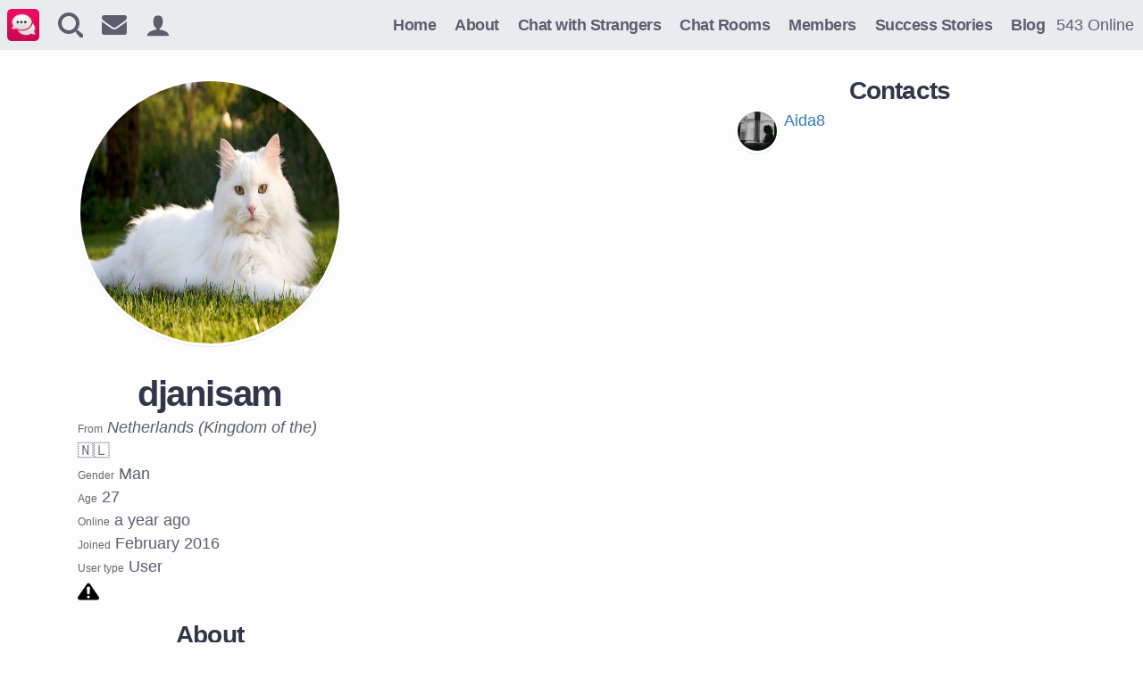

--- FILE ---
content_type: text/html; charset=utf-8
request_url: https://strangermeetup.com/user/djanisam
body_size: 5729
content:
<!DOCTYPE html>
<html lang="en">
<head>
<title>StrangerMeetup User Profile: djanisam</title>

<style>header{width:100%;text-align:center}@media (prefers-color-scheme:light){header{background-color:#e8ecef}}header li+li{margin-top:0}li{margin:10px 0}nav ul,nav ul li{display:inline-block}nav ul{margin:0;padding:0}nav a,nav a:active,nav a:hover,nav a:visited{color:#5b5e6d;text-decoration:none;letter-spacing:-.5px;font-weight:700}.logo{border-radius:5px}header nav.navigation a{padding:.5rem}header nav.navigation svg{vertical-align:middle}header nav.menu{margin-left:auto;white-space:nowrap;overflow-x:auto;-webkit-overflow-scrolling:touch;max-width:100%;padding-right:10px}@media (min-width:1080px){header{display:flex;align-items:center}}.counter{font-size:12px}@media (max-width:500px){.counter{position:absolute;top:45px;z-index:1000000;background:#000;right:0;padding:0 3px}}.notification-counter{background:#337ab7;font-weight:700;padding:0 6px;border:solid 1px #fff;border-radius:50%;color:#fff;position:relative;top:-7px;left:-9px}.notification-counter:empty{display:none}</style>
<style>*{box-sizing:border-box;-webkit-font-smoothing:antialiased}body,footer ul,html{margin:0;padding:0}.button,body,button,input{font-family:-apple-system,sans-serif;font-size:1.1rem;font-weight:400;line-height:1.5}body{background:#fdfdfd}.button,button,input{border-radius:1rem 1.25rem}input[type=text]{border:solid 1px #eee}a{color:#337ab7;text-decoration:underline}h1,h2,h3,h4,h5,h6{color:#323648;letter-spacing:-.03em;font-family:sans-serif;line-height:1;margin-bottom:5px;text-wrap:balance;text-align:center}h1{font-size:2.5rem;font-weight:800}h2,h3,h4,h5,h6{font-weight:700}h2{font-size:1.75rem}h3{font-size:1.5rem}p{margin-top:0}p+p{margin-top:10px}.pink{color:#b93460}hr,img{border:0}hr{height:0;border-top:1px solid rgba(0,0,0,.1)}.lead{font-size:1.25rem;max-width:500px;margin:auto;margin-top:1rem}.text-center{text-align:center}.btn,.btn:active,.btn:hover,.btn:visited{text-decoration:none;cursor:pointer;color:#fff;font-weight:500;border:0;white-space:nowrap}.btn[disabled]{cursor:default}.btn,.btn-primary{background-color:#1f638f}.btn{padding:6px 10px;line-height:1.33;display:inline-block;border-radius:.3rem;font-size:14px}.btn-primary{font-size:18px;color:#fff;margin:15px 0;font-weight:700;padding:.5rem 1rem}@media (max-width:500px){.btn-primary{display:block;width:100%;text-align:center}}.btn-primary:hover{background-color:#174869;font-weight:700}.hero{padding:10px}.btn-primary[disabled],button[disabled]{color:silver;background-color:#777}img{max-width:100%;vertical-align:middle}.tint{font-size:12px;color:#666;font-weight:300}pre{white-space:pre-wrap}.sticky-top{top:0;position:sticky}.container{margin:0 10px;max-width:1140px;display:flex}@media (max-width:799px){.container{flex-direction:column}.order-md-1{order:1}.order-md-2{order:2}}@media (min-width:800px){.container{flex-direction:row;width:100%;margin:auto}.row{display:flex}.col-md-4,.one-third{width:33%;margin:0 10px}.full,.half{margin:0 20px;width:100%}.half{width:50%}.col-md-8,.two-thirds{width:66%;margin:0 10px}.break{width:100%;flex-basis:100%;height:0}.center{margin:auto}}footer{background-color:#1f638f;padding:20px 10px;min-height:100px;margin-top:30px}footer,footer a,footer a:active,footer a:visited{color:#eee;text-decoration:none}footer li{list-style-type:none;display:inline-block;margin-right:25px;margin-bottom:25px;font-size:13px}q{font-style:italic;font-weight:700}:root{color-scheme:light dark}svg{fill:#5b5e6d}@media (prefers-color-scheme:light){.button,body,button,input{color:#5b5e6d}}@media (prefers-color-scheme:dark){body,footer{background:#202124}body,p{color:#d7d7d7}a,a:active,a:hover,a:visited,nav a,nav a:hover,nav a:visited{color:#3d96e3}h1,h2,h3,h4{color:#fff}.button,button{color:#eee;border:0}svg{fill:#d7d7d7}.button,button,input[type=text]{background:#666}.logoDiv a span,.syndicatedItem .video-title,.trc_rbox_header{color:#fff!important}}</style>


<meta name="description" content="" />
<link rel="canonical" href="https://strangermeetup.com/user/djanisam" />

<meta http-equiv="Content-type" content="text/html;charset=utf-8">
<meta name="viewport" content="width=device-width, initial-scale=1, shrink-to-fit=no, viewport-fit=cover">
<meta name="theme-color" content="#fff" media="(prefers-color-scheme: light)">
<meta name="theme-color" content="#202124" media="(prefers-color-scheme: dark)">
<meta property="og:title" content="StrangerMeetup User Profile: djanisam">
<meta property="og:type" content="website">
<meta property="og:url" content="https://strangermeetup.com/user/djanisam">
<meta property="og:image" content="https://stranger.se/content/icon_512.png">				
<meta property="og:site_name" content="StrangerMeetup.com">
<meta property="og:description" content="">
<link rel="manifest" href="/manifest.json" />
<link rel="icon" href="/content/favicon.ico">
<link rel="apple-touch-icon" sizes="512x512" href="/content/icon_512.png">
<link rel="apple-touch-icon" sizes="128x128" href="/content/icon_128.png">
<meta name="mobile-web-app-capable" content="yes">




<!-- Google tag (gtag.js) -->
<script async src="https://www.googletagmanager.com/gtag/js?id=G-0R4W7E6WSD"></script>
<script>
  window.dataLayer = window.dataLayer || [];
  function gtag(){dataLayer.push(arguments);}
  gtag('js', new Date());

  gtag('config', 'G-0R4W7E6WSD');
</script>


</head>
<body class="">
	<header id="header">
		<nav class="navigation">
			<ul>
			<li><a href="//StrangerMeetup.com"><img class="logo" src="/content/icon_40.webp" srcset="/content/icon_40.webp 1x, /content/icon_80.webp 2x" alt="StrangerMeetup" width="36" height="36"></a></li>
			<li><a href="/search/"><svg version="1.1" xmlns="http://www.w3.org/2000/svg" xmlns:xlink="http://www.w3.org/1999/xlink" width="28" height="28" viewBox="0 0 28 28">
			<path d="M31.008 27.231l-7.58-6.447c-0.784-0.705-1.622-1.029-2.299-0.998 1.789-2.096 2.87-4.815 2.87-7.787 0-6.627-5.373-12-12-12s-12 5.373-12 12 5.373 12 12 12c2.972 0 5.691-1.081 7.787-2.87-0.031 0.677 0.293 1.515 0.998 2.299l6.447 7.58c1.104 1.226 2.907 1.33 4.007 0.23s0.997-2.903-0.23-4.007zM12 20c-4.418 0-8-3.582-8-8s3.582-8 8-8 8 3.582 8 8-3.582 8-8 8z"></path>
			</svg>
			</a></li>
			<li><a href="/user#contacts"><svg xmlns="http://www.w3.org/2000/svg" xmlns:xlink="http://www.w3.org/1999/xlink" version="1.1" id="Capa_1" x="0px" y="0px" width="28" height="28" viewBox="0 0 511.626 511.626" style="enable-background:new 0 0 511.626 511.626;" xml:space="preserve">
			<g>
				<g>
					<path d="M49.106,178.729c6.472,4.567,25.981,18.131,58.528,40.685c32.548,22.554,57.482,39.92,74.803,52.099    c1.903,1.335,5.946,4.237,12.131,8.71c6.186,4.476,11.326,8.093,15.416,10.852c4.093,2.758,9.041,5.852,14.849,9.277    c5.806,3.422,11.279,5.996,16.418,7.7c5.14,1.718,9.898,2.569,14.275,2.569h0.287h0.288c4.377,0,9.137-0.852,14.277-2.569    c5.137-1.704,10.615-4.281,16.416-7.7c5.804-3.429,10.752-6.52,14.845-9.277c4.093-2.759,9.229-6.376,15.417-10.852    c6.184-4.477,10.232-7.375,12.135-8.71c17.508-12.179,62.051-43.11,133.615-92.79c13.894-9.703,25.502-21.411,34.827-35.116    c9.332-13.699,13.993-28.07,13.993-43.105c0-12.564-4.523-23.319-13.565-32.264c-9.041-8.947-19.749-13.418-32.117-13.418H45.679    c-14.655,0-25.933,4.948-33.832,14.844C3.949,79.562,0,91.934,0,106.779c0,11.991,5.236,24.985,15.703,38.974    C26.169,159.743,37.307,170.736,49.106,178.729z" />
					<path d="M483.072,209.275c-62.424,42.251-109.824,75.087-142.177,98.501c-10.849,7.991-19.65,14.229-26.409,18.699    c-6.759,4.473-15.748,9.041-26.98,13.702c-11.228,4.668-21.692,6.995-31.401,6.995h-0.291h-0.287    c-9.707,0-20.177-2.327-31.405-6.995c-11.228-4.661-20.223-9.229-26.98-13.702c-6.755-4.47-15.559-10.708-26.407-18.699    c-25.697-18.842-72.995-51.68-141.896-98.501C17.987,202.047,8.375,193.762,0,184.437v226.685c0,12.57,4.471,23.319,13.418,32.265    c8.945,8.949,19.701,13.422,32.264,13.422h420.266c12.56,0,23.315-4.473,32.261-13.422c8.949-8.949,13.418-19.694,13.418-32.265    V184.437C503.441,193.569,493.927,201.854,483.072,209.275z" />
				</g>
			</g>
			</svg><span id="messages" class="notification-counter"></span>
			</a>
			</li>
			<!--
			<li><a href="/user#notifications"><svg xmlns="http://www.w3.org/2000/svg" xmlns:xlink="http://www.w3.org/1999/xlink" version="1.1" viewBox="0 0 416 416" xml:space="preserve" width="28" height="28">
			<g>
				<g>
					<g>
						<path d="M208,416c23.573,0,42.667-19.093,42.667-42.667h-85.333C165.333,396.907,184.427,416,208,416z" />
						<path d="M336,288V181.333c0-65.6-34.88-120.32-96-134.827V32c0-17.707-14.293-32-32-32s-32,14.293-32,32v14.507     c-61.12,14.507-96,69.227-96,134.827V288l-42.667,42.667V352h341.333v-21.333L336,288z" />
					</g>
				</g>
			</g>
			</svg><span id="notifications" class="notification-counter"></span>
			</a>
			</li>
			-->
			<li><a href="/user"><svg version="1.1" xmlns="http://www.w3.org/2000/svg" xmlns:xlink="http://www.w3.org/1999/xlink" width="28" height="28" viewBox="0 0 32 32">
			<path d="M18 22.082v-1.649c2.203-1.241 4-4.337 4-7.432 0-4.971 0-9-6-9s-6 4.029-6 9c0 3.096 1.797 6.191 4 7.432v1.649c-6.784 0.555-12 3.888-12 7.918h28c0-4.030-5.216-7.364-12-7.918z"></path>
			</svg></a>
			</li>
		</ul>
	</nav>
	<nav class="navigation menu">
		<ul class="navigation">

	<li><a href="/">Home</a></li>
	<li><a href="/about">About</a></li>
	<li><a href="/chat-with-strangers">Chat with Strangers</a></li>
	<li><a href="/chatrooms">Chat Rooms</a></li>
	<li><a href="/members">Members</a></li>
	<li><a href="/success-stories">Success Stories</a></li>
	<li><a href="/blog/">Blog</a></li>

	<li>543 Online</li>
</ul>

	</nav>
</header>
<link rel="stylesheet" href="/content/contacts.css">
<link rel="stylesheet" href="/content/user.css">
<style>
    [v-cloak] {
    	display: none;
	}
	.contacts {
		table-layout: fixed;
	}
	.banner {
		padding: 10px;
		text-align: center;
	}
	@media (prefers-color-scheme: light) {
		.banner {
			background-color: #eee;
		}
	}
</style>
<div id="webpush-notifications" class="banner" style="display: none">
	<a class="btn btn-primary" href="/account/webpush">Turn on push notifications</a> To receive notifications as they happen, turn on push notifications. Now also on <strong>iPhone and iPad</strong>.
</div>

<section class="profile">

	<div id="settings" class="profile-info">
		<div class="box">
			<a name="profile"></a>
			<div class="text-center">
				
				
				
				<div style="position: relative;">
					<img src="/content/uploads/68a42e14f4855aa6caf03dd6a4503d7f_scaled" alt="avatar" class="profile-picture" width="150" height="150">
					
					
				</div>
				
				
				<h1 class="user-alias">djanisam</h1>	
				
			</div>
			
				<span class="tint">From</span> <i>Netherlands (Kingdom of the)</i><span class="user-flag">🇳🇱</span><br>
			
			<span class="tint">Gender</span> <span v-text="friendlyGender">Man</span><br>
			
			<span class="tint">Age</span> <span v-text="settings.age">27</span><br>
			
			<span class="tint">Online</span> a year ago<br>

			<span class="tint">Joined</span> February 2016<br>
			<span class="tint">User type</span> User<br>
			
				<a href="/report/djanisam" title="Report user">
					<img src="/content/images/report.svg" width="24" height="24" alt="Report" title="Report user">
				</a>
			
			
			
			
		
			<section class="bio">
				<h2>About</h2>
				
				<span v-text="settings.bio">Such a lovely day!</span>
				
				
			</section>
		</div>
		
	</div>
	<section class="feed box">
		<div class="profile-nav" style="display: none;">
			<a href="#contacts">Contacts</a> &nbsp;
			<a href="#profile">Profile</a>
		</div>
		<div>
			
			<div id="app" v-cloak>
				
			  	<feed v-for="item in feed" v-bind:feed="item" v-bind:key="item.id"></feed>
				  
			</div>
		</div>
	</section>
	<div class="friends box">
		
		<div>
			
			
			
			
			
			<h2 id="contacts">Contacts</h2>
			
			<table class="contacts" data-bind="with: contacts">
				<tbody>
					
					<tr>
						<td style="display: flex;">
							<div class="profile-picture-container">
								<img class="profile-picture friend-profile-image" width="50" height="50" src="/content/uploads/cafdd9e3939c4f0321a9b1ebba0efc22_scaled" alt="Aida8">
								<span class="contact  "></span>
							</div>
							<div class="friend-info">
								<a href="/user/Aida8">Aida8</a>
								
							</div>
						</td>
						
					</tr>
					
				</tbody>
			</table>
			
			
			
		</div>
	</div>
		
	</div>
</section>
<section style="max-width: 1140px; margin: auto;">
	
<br>


</section>









<script>
	<!--
	__userData = {"feed":[],"owner":{"id":"56c9419ba8fb0f7849e5b5df","alias":"djanisam","profilePhoto":"/content/uploads/68a42e14f4855aa6caf03dd6a4503d7f_scaled","profileUrl":"/user/djanisam","settings":{"bio":"Such a lovely day!","gender":1,"age":27}},"user":{"id":"","alias":""}}
	-->
	
	
	
	
	
	
</script>
<footer>
	<nav class="navigation">
		<ul>
			<li><a href="/privacy">Privacy</a></li>
			<li><a href="/terms">Terms & conditions</a></li>
			<li><a href="/android">Android</a></li>
		
			<li><a href="/feedback">Feedback</a></li>
			
		</ul>
	</nav>
	<nav>
		<ul class="locale-selector">
			<li><a href="https://strangermeetup.com">English</a></li>
			<li><a href="https://strangermeetup.com/fr/">Français</a></li>
			<li><a href="https://strangermeetup.com/pt/">Português</a></li>
			<li><a href="https://strangermeetup.com/es/">Espagnol</a></li>
			<li><a href="https://strangermeetup.com/pl/">Polski</a></li>
			<li><a href="https://strangermeetup.com/de/">Deutsch</a></li>
			<li><a href="https://strangermeetup.com/ru/">Pусский</a></li>
			<li><a href="https://stranger.se/">Svenska</a></li>
			<li><a href="https://strangermeetup.com/da/">Dansk</a></li>
			<li><a href="https://strangermeetup.com/nb/">Norsk</a></li>
			<li><a href="https://strangermeetup.com/fi/">Suomi</a></li>
		</ul>
	</nav>
	<nav>
		<ul>
			<li><a href="https://play.google.com/store/apps/details?id=com.strangermeetup.app2">Chat app for Android</a>
			<!--<li><a href="https://itunes.apple.com/us/app/apple-store/id498017278?pt=971445&ct=Website&mt=8">Chat app for iOS</a>-->
		</ul>
	</nav>
</footer>

<script>
__userId = "56c9419ba8fb0f7849e5b5df";
</script>




<script>
if("serviceWorker" in navigator) {
    window.addEventListener('load', function() {
        navigator.serviceWorker.register("/serviceworker.js");
    });
}


</script>
  
  <script type="text/javascript"> var infolinks_pid = 3425007; var infolinks_wsid = 0; </script> <script type="text/javascript" src="//resources.infolinks.com/js/infolinks_main.js"></script>
  
</body>
</html>

--- FILE ---
content_type: text/css
request_url: https://strangermeetup.com/content/contacts.css
body_size: 210
content:
.contact {
	display: inline-block;  
    width: 15px;
    height: 15px;
    border-radius: 50%;
    vertical-align: middle;
    margin-right: 5px;
}

h1 .contact {
    margin-right: 15px;
}

.contact-online {
    background-color: #21B71F;
    border: solid 2px #fff;
}

.contact-away {
    background-color: #E0A567;
    border: solid 2px #fff;
}

.contact-chat {
    padding: 8px 0 !important;
}

.profile {
    margin-top: 20px;
}

.profile a,
.profile a:visited,
.profile a:hover,
.profile a:active {
    text-decoration: none;
}

.profile table {
    border-collapse: collapse;
}

.profile-picture {
    width: 300px;
    height: 300px;
    border-radius: 7px;
}

--- FILE ---
content_type: text/css
request_url: https://strangermeetup.com/content/user.css
body_size: 947
content:
.friends h2:first-child {
    margin-top: 0;
}

.profile-picture-container {
    position: relative;
    flex-shrink: 0;
}

.contact {
    position: absolute;
    bottom: 0;
    left: 30px;
}

.profile-contact {
    left: 170px;
    width: 30px;
    height: 30px;
}

.profile-picture {
    border: 3px solid #fff;
    border-radius: 100%;
    box-shadow: 0 1px 1px rgba(0, 0, 0, 0.1);
}

.box {
    padding: 0.75rem;
}

.request-friend-button {
    margin-top: 38px;
}

.btn-action,
.profile .btn-action, 
.btn-action:visited,
.btn-action:hover,
.btn-action:active {
    font-size: 13px;
    padding: 4px 8px;
    margin: 0;
    color: #fff;
    background-color: #2980b9;
}

.anchor-form input[type=submit] {
    background: transparent;
    color: #2980b9;
    border: none;
}

.friend-profile-image {
    width: 50px;
    height: 50px;
}

.friend-unread {
    font-weight: bold;
}

.profile, .bio {
    max-width: 1140px;
    margin-left: auto;
    margin-right: auto;
}
.ad-top {
    margin-top: 10px;
}

@media (max-width: 767px) {
    .profile {
        flex-direction: column;
    }
    .profile-info {
        order: 1;
    }

    .ad-profile {
        order: 2;
    }

    .friends {
        order: 3;
    }
}

@media (min-width: 768px) {
    .profile-info, .feed, .friends {
        margin: 0 5px;
    }
    .profile-info {
        flex-basis: 20%;
        min-width: 320px;
    }
    .profile {
        display: flex;
        align-items: flex-start;
    }

    .feed {
        min-width: 320px;
        flex-basis: 40%;
        margin: 0 5px;
    }

    .friends {
        flex-basis: 40%;
    }
}

.ad-profile {
    min-width: 25%;
}

table {
    width: 100%;
}

.facebook-connector {
    display: block;
}
textarea {
    width: 100%;
    height: 50px;
}

form.ignore-friend-request {
    text-align: right;
}

.friend-info {
    display: inline-block;
    vertical-align: middle;
    margin-left: 5px;
}

.feed-item {
    padding-bottom: 10px;
}

.feed-item.focus {
    border-color: blue;
}

.feed-item + .feed-item {
    margin-bottom: 20px;
}

.userupdate-form {
    margin-bottom: 10px;
}

form input[type=text] {
    width: 100%;
    border-radius: 2em;
    margin: 10px 0;
    padding: 10px;
}

.feed-item-owner {
    line-height: 1;
    margin-left: 10px;
}

.feed-item-content {
    font-weight: 500;
    clear: left;
}
.feed-profile-picture {
    width: 40px;
    height: 40px;
}

.feed-actions {
    margin-left: auto;
}

.feed-actions button {
    border: none;
    cursor: pointer;
}

.comments {
    font-size: 14px;
    word-break: break-word;
}

.likes {
    font-size: 12px;
    word-break: break-word;
}

.like-actions {
    font-size: 14px;
}

.last-message {
    font-size: 11px;
    max-width: 220px;
    text-overflow: ellipsis;
    overflow: hidden;
    white-space: nowrap;
}
@media (max-width: 768px) {

    .profile-nav {
        display: block !important;
        margin: auto;
        text-align: center;
        margin-bottom: 10px;
    }
}
@media (prefers-color-scheme: dark) {

    .tint {
        color: #aaa;
    }
}
